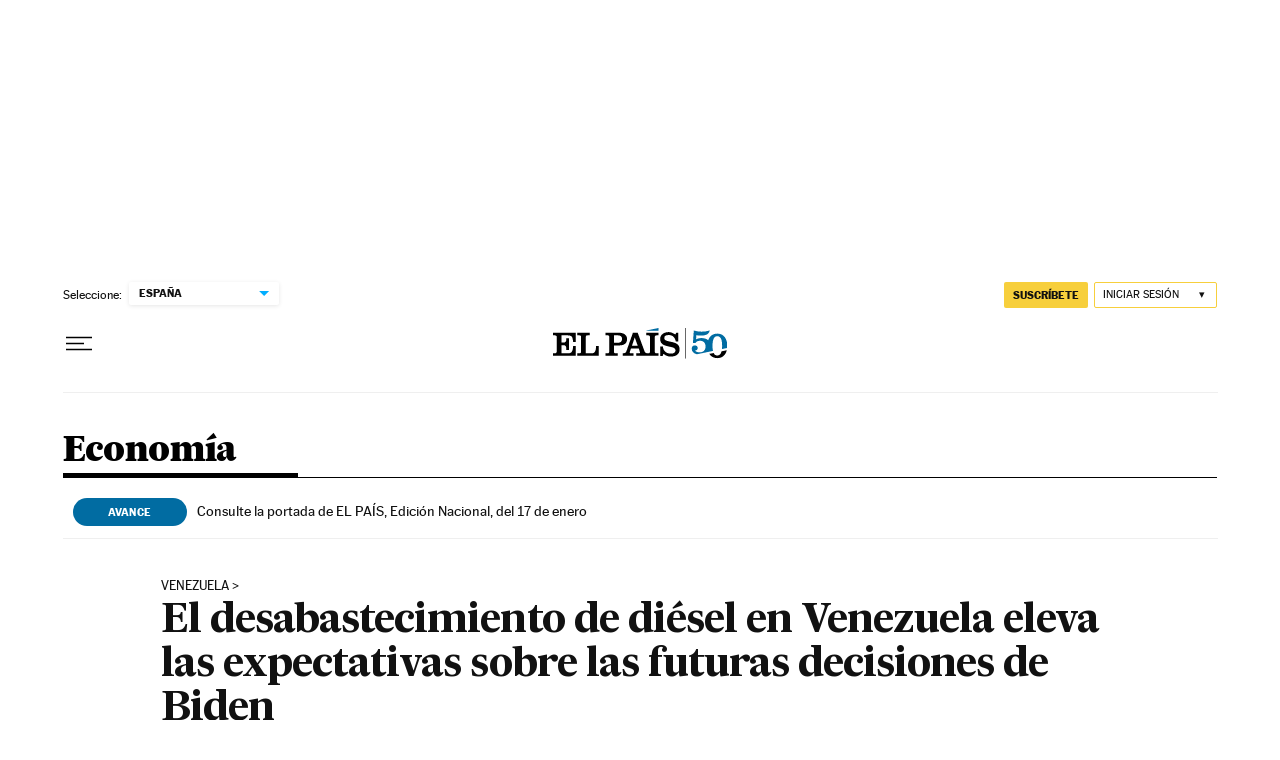

--- FILE ---
content_type: application/javascript; charset=utf-8
request_url: https://fundingchoicesmessages.google.com/f/AGSKWxXSxo0cZWQwcbX_-VjSKJ1ii6yr9IL4FJGGCP5jQn3ooxE5C13CQRUisN7bllEcDWsVs8I8zNT_cLTgIwv24NfW2YD-13L1NiknHedKXHpbBej4g4OSSx7PQFsJGkotlrDhzyzBn4YmxzdRvD_6J2iSprCpdbCuGkky5Sfw93IgSK7j6soGWM47SL0N/_/ad/skin_/ads/widget./rotatedads2.&adflag=/__adstop.
body_size: -1291
content:
window['17c46b96-f313-4306-87a7-97e23517cdc1'] = true;